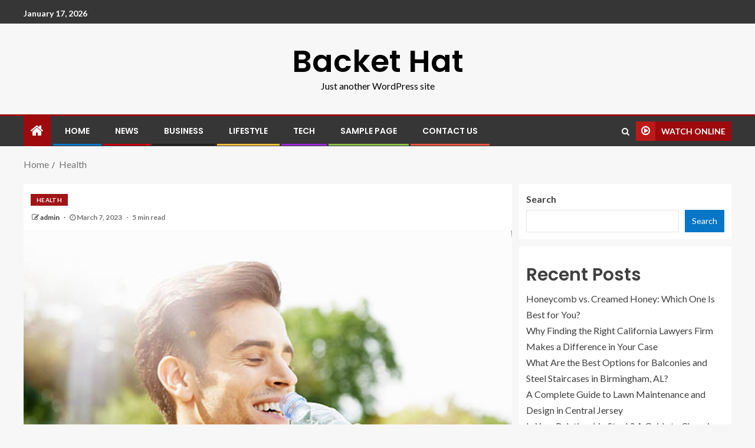

--- FILE ---
content_type: text/html; charset=UTF-8
request_url: https://backethat.com/3245-2/
body_size: 21977
content:
<!doctype html>
<html lang="en-US">
<head>
    <meta charset="UTF-8">
    <meta name="viewport" content="width=device-width, initial-scale=1">
    <link rel="profile" href="http://gmpg.org/xfn/11">

    <meta name='robots' content='index, follow, max-image-preview:large, max-snippet:-1, max-video-preview:-1' />

	<!-- This site is optimized with the Yoast SEO plugin v20.12 - https://yoast.com/wordpress/plugins/seo/ -->
	<title>The Adverse Consequences of Excessive Iron in Drinking Water.</title>
	<meta name="description" content="Iron is a naturally occurring element that is essential for human health in small amounts. However, when present in excessive amounts in drinking water, it can have adverse consequences on human health and infrastructure." />
	<link rel="canonical" href="https://backethat.com/3245-2/" />
	<meta property="og:locale" content="en_US" />
	<meta property="og:type" content="article" />
	<meta property="og:title" content="The Adverse Consequences of Excessive Iron in Drinking Water." />
	<meta property="og:description" content="Iron is a naturally occurring element that is essential for human health in small amounts. However, when present in excessive amounts in drinking water, it can have adverse consequences on human health and infrastructure." />
	<meta property="og:url" content="https://backethat.com/3245-2/" />
	<meta property="og:site_name" content="Backet Hat" />
	<meta property="article:published_time" content="2023-03-07T11:42:38+00:00" />
	<meta property="og:image" content="http://backethat.com/wp-content/uploads/2023/03/gettyimages-505580617-612x612-1.jpg" />
	<meta property="og:image:width" content="612" />
	<meta property="og:image:height" content="395" />
	<meta property="og:image:type" content="image/jpeg" />
	<meta name="author" content="admin" />
	<meta name="twitter:card" content="summary_large_image" />
	<meta name="twitter:label1" content="Written by" />
	<meta name="twitter:data1" content="admin" />
	<meta name="twitter:label2" content="Est. reading time" />
	<meta name="twitter:data2" content="6 minutes" />
	<script type="application/ld+json" class="yoast-schema-graph">{"@context":"https://schema.org","@graph":[{"@type":"WebPage","@id":"https://backethat.com/3245-2/","url":"https://backethat.com/3245-2/","name":"The Adverse Consequences of Excessive Iron in Drinking Water.","isPartOf":{"@id":"https://backethat.com/#website"},"primaryImageOfPage":{"@id":"https://backethat.com/3245-2/#primaryimage"},"image":{"@id":"https://backethat.com/3245-2/#primaryimage"},"thumbnailUrl":"https://backethat.com/wp-content/uploads/2023/03/gettyimages-505580617-612x612-1.jpg","datePublished":"2023-03-07T11:42:38+00:00","dateModified":"2023-03-07T11:42:38+00:00","author":{"@id":"https://backethat.com/#/schema/person/c1d2cdf5f1df9acc36a924c00e19c647"},"description":"Iron is a naturally occurring element that is essential for human health in small amounts. However, when present in excessive amounts in drinking water, it can have adverse consequences on human health and infrastructure.","inLanguage":"en-US","potentialAction":[{"@type":"ReadAction","target":["https://backethat.com/3245-2/"]}]},{"@type":"ImageObject","inLanguage":"en-US","@id":"https://backethat.com/3245-2/#primaryimage","url":"https://backethat.com/wp-content/uploads/2023/03/gettyimages-505580617-612x612-1.jpg","contentUrl":"https://backethat.com/wp-content/uploads/2023/03/gettyimages-505580617-612x612-1.jpg","width":612,"height":395,"caption":"sportsman drinking water"},{"@type":"WebSite","@id":"https://backethat.com/#website","url":"https://backethat.com/","name":"Backet Hat","description":"Just another WordPress site","potentialAction":[{"@type":"SearchAction","target":{"@type":"EntryPoint","urlTemplate":"https://backethat.com/?s={search_term_string}"},"query-input":"required name=search_term_string"}],"inLanguage":"en-US"},{"@type":"Person","@id":"https://backethat.com/#/schema/person/c1d2cdf5f1df9acc36a924c00e19c647","name":"admin","image":{"@type":"ImageObject","inLanguage":"en-US","@id":"https://backethat.com/#/schema/person/image/","url":"https://secure.gravatar.com/avatar/d3120b870dea92a711eb894a0de9f505?s=96&d=mm&r=g","contentUrl":"https://secure.gravatar.com/avatar/d3120b870dea92a711eb894a0de9f505?s=96&d=mm&r=g","caption":"admin"},"sameAs":["https://backethat.com/"],"url":"https://backethat.com/author/zahidbuttpermanent/"}]}</script>
	<!-- / Yoast SEO plugin. -->


<link rel='dns-prefetch' href='//www.googletagmanager.com' />
<link rel='dns-prefetch' href='//fonts.googleapis.com' />
<link rel="alternate" type="application/rss+xml" title="Backet Hat &raquo; Feed" href="https://backethat.com/feed/" />
<link rel="alternate" type="application/rss+xml" title="Backet Hat &raquo; Comments Feed" href="https://backethat.com/comments/feed/" />
<link rel="alternate" type="application/rss+xml" title="Backet Hat &raquo;  Comments Feed" href="https://backethat.com/3245-2/feed/" />
		<!-- This site uses the Google Analytics by MonsterInsights plugin v8.18 - Using Analytics tracking - https://www.monsterinsights.com/ -->
		<!-- Note: MonsterInsights is not currently configured on this site. The site owner needs to authenticate with Google Analytics in the MonsterInsights settings panel. -->
					<!-- No tracking code set -->
				<!-- / Google Analytics by MonsterInsights -->
		<script type="text/javascript">
/* <![CDATA[ */
window._wpemojiSettings = {"baseUrl":"https:\/\/s.w.org\/images\/core\/emoji\/15.0.3\/72x72\/","ext":".png","svgUrl":"https:\/\/s.w.org\/images\/core\/emoji\/15.0.3\/svg\/","svgExt":".svg","source":{"concatemoji":"https:\/\/backethat.com\/wp-includes\/js\/wp-emoji-release.min.js?ver=6.5.7"}};
/*! This file is auto-generated */
!function(i,n){var o,s,e;function c(e){try{var t={supportTests:e,timestamp:(new Date).valueOf()};sessionStorage.setItem(o,JSON.stringify(t))}catch(e){}}function p(e,t,n){e.clearRect(0,0,e.canvas.width,e.canvas.height),e.fillText(t,0,0);var t=new Uint32Array(e.getImageData(0,0,e.canvas.width,e.canvas.height).data),r=(e.clearRect(0,0,e.canvas.width,e.canvas.height),e.fillText(n,0,0),new Uint32Array(e.getImageData(0,0,e.canvas.width,e.canvas.height).data));return t.every(function(e,t){return e===r[t]})}function u(e,t,n){switch(t){case"flag":return n(e,"\ud83c\udff3\ufe0f\u200d\u26a7\ufe0f","\ud83c\udff3\ufe0f\u200b\u26a7\ufe0f")?!1:!n(e,"\ud83c\uddfa\ud83c\uddf3","\ud83c\uddfa\u200b\ud83c\uddf3")&&!n(e,"\ud83c\udff4\udb40\udc67\udb40\udc62\udb40\udc65\udb40\udc6e\udb40\udc67\udb40\udc7f","\ud83c\udff4\u200b\udb40\udc67\u200b\udb40\udc62\u200b\udb40\udc65\u200b\udb40\udc6e\u200b\udb40\udc67\u200b\udb40\udc7f");case"emoji":return!n(e,"\ud83d\udc26\u200d\u2b1b","\ud83d\udc26\u200b\u2b1b")}return!1}function f(e,t,n){var r="undefined"!=typeof WorkerGlobalScope&&self instanceof WorkerGlobalScope?new OffscreenCanvas(300,150):i.createElement("canvas"),a=r.getContext("2d",{willReadFrequently:!0}),o=(a.textBaseline="top",a.font="600 32px Arial",{});return e.forEach(function(e){o[e]=t(a,e,n)}),o}function t(e){var t=i.createElement("script");t.src=e,t.defer=!0,i.head.appendChild(t)}"undefined"!=typeof Promise&&(o="wpEmojiSettingsSupports",s=["flag","emoji"],n.supports={everything:!0,everythingExceptFlag:!0},e=new Promise(function(e){i.addEventListener("DOMContentLoaded",e,{once:!0})}),new Promise(function(t){var n=function(){try{var e=JSON.parse(sessionStorage.getItem(o));if("object"==typeof e&&"number"==typeof e.timestamp&&(new Date).valueOf()<e.timestamp+604800&&"object"==typeof e.supportTests)return e.supportTests}catch(e){}return null}();if(!n){if("undefined"!=typeof Worker&&"undefined"!=typeof OffscreenCanvas&&"undefined"!=typeof URL&&URL.createObjectURL&&"undefined"!=typeof Blob)try{var e="postMessage("+f.toString()+"("+[JSON.stringify(s),u.toString(),p.toString()].join(",")+"));",r=new Blob([e],{type:"text/javascript"}),a=new Worker(URL.createObjectURL(r),{name:"wpTestEmojiSupports"});return void(a.onmessage=function(e){c(n=e.data),a.terminate(),t(n)})}catch(e){}c(n=f(s,u,p))}t(n)}).then(function(e){for(var t in e)n.supports[t]=e[t],n.supports.everything=n.supports.everything&&n.supports[t],"flag"!==t&&(n.supports.everythingExceptFlag=n.supports.everythingExceptFlag&&n.supports[t]);n.supports.everythingExceptFlag=n.supports.everythingExceptFlag&&!n.supports.flag,n.DOMReady=!1,n.readyCallback=function(){n.DOMReady=!0}}).then(function(){return e}).then(function(){var e;n.supports.everything||(n.readyCallback(),(e=n.source||{}).concatemoji?t(e.concatemoji):e.wpemoji&&e.twemoji&&(t(e.twemoji),t(e.wpemoji)))}))}((window,document),window._wpemojiSettings);
/* ]]> */
</script>

<style id='wp-emoji-styles-inline-css' type='text/css'>

	img.wp-smiley, img.emoji {
		display: inline !important;
		border: none !important;
		box-shadow: none !important;
		height: 1em !important;
		width: 1em !important;
		margin: 0 0.07em !important;
		vertical-align: -0.1em !important;
		background: none !important;
		padding: 0 !important;
	}
</style>
<link rel='stylesheet' id='wp-block-library-css' href='https://backethat.com/wp-includes/css/dist/block-library/style.min.css?ver=6.5.7' type='text/css' media='all' />
<style id='classic-theme-styles-inline-css' type='text/css'>
/*! This file is auto-generated */
.wp-block-button__link{color:#fff;background-color:#32373c;border-radius:9999px;box-shadow:none;text-decoration:none;padding:calc(.667em + 2px) calc(1.333em + 2px);font-size:1.125em}.wp-block-file__button{background:#32373c;color:#fff;text-decoration:none}
</style>
<style id='global-styles-inline-css' type='text/css'>
body{--wp--preset--color--black: #000000;--wp--preset--color--cyan-bluish-gray: #abb8c3;--wp--preset--color--white: #ffffff;--wp--preset--color--pale-pink: #f78da7;--wp--preset--color--vivid-red: #cf2e2e;--wp--preset--color--luminous-vivid-orange: #ff6900;--wp--preset--color--luminous-vivid-amber: #fcb900;--wp--preset--color--light-green-cyan: #7bdcb5;--wp--preset--color--vivid-green-cyan: #00d084;--wp--preset--color--pale-cyan-blue: #8ed1fc;--wp--preset--color--vivid-cyan-blue: #0693e3;--wp--preset--color--vivid-purple: #9b51e0;--wp--preset--gradient--vivid-cyan-blue-to-vivid-purple: linear-gradient(135deg,rgba(6,147,227,1) 0%,rgb(155,81,224) 100%);--wp--preset--gradient--light-green-cyan-to-vivid-green-cyan: linear-gradient(135deg,rgb(122,220,180) 0%,rgb(0,208,130) 100%);--wp--preset--gradient--luminous-vivid-amber-to-luminous-vivid-orange: linear-gradient(135deg,rgba(252,185,0,1) 0%,rgba(255,105,0,1) 100%);--wp--preset--gradient--luminous-vivid-orange-to-vivid-red: linear-gradient(135deg,rgba(255,105,0,1) 0%,rgb(207,46,46) 100%);--wp--preset--gradient--very-light-gray-to-cyan-bluish-gray: linear-gradient(135deg,rgb(238,238,238) 0%,rgb(169,184,195) 100%);--wp--preset--gradient--cool-to-warm-spectrum: linear-gradient(135deg,rgb(74,234,220) 0%,rgb(151,120,209) 20%,rgb(207,42,186) 40%,rgb(238,44,130) 60%,rgb(251,105,98) 80%,rgb(254,248,76) 100%);--wp--preset--gradient--blush-light-purple: linear-gradient(135deg,rgb(255,206,236) 0%,rgb(152,150,240) 100%);--wp--preset--gradient--blush-bordeaux: linear-gradient(135deg,rgb(254,205,165) 0%,rgb(254,45,45) 50%,rgb(107,0,62) 100%);--wp--preset--gradient--luminous-dusk: linear-gradient(135deg,rgb(255,203,112) 0%,rgb(199,81,192) 50%,rgb(65,88,208) 100%);--wp--preset--gradient--pale-ocean: linear-gradient(135deg,rgb(255,245,203) 0%,rgb(182,227,212) 50%,rgb(51,167,181) 100%);--wp--preset--gradient--electric-grass: linear-gradient(135deg,rgb(202,248,128) 0%,rgb(113,206,126) 100%);--wp--preset--gradient--midnight: linear-gradient(135deg,rgb(2,3,129) 0%,rgb(40,116,252) 100%);--wp--preset--font-size--small: 13px;--wp--preset--font-size--medium: 20px;--wp--preset--font-size--large: 36px;--wp--preset--font-size--x-large: 42px;--wp--preset--spacing--20: 0.44rem;--wp--preset--spacing--30: 0.67rem;--wp--preset--spacing--40: 1rem;--wp--preset--spacing--50: 1.5rem;--wp--preset--spacing--60: 2.25rem;--wp--preset--spacing--70: 3.38rem;--wp--preset--spacing--80: 5.06rem;--wp--preset--shadow--natural: 6px 6px 9px rgba(0, 0, 0, 0.2);--wp--preset--shadow--deep: 12px 12px 50px rgba(0, 0, 0, 0.4);--wp--preset--shadow--sharp: 6px 6px 0px rgba(0, 0, 0, 0.2);--wp--preset--shadow--outlined: 6px 6px 0px -3px rgba(255, 255, 255, 1), 6px 6px rgba(0, 0, 0, 1);--wp--preset--shadow--crisp: 6px 6px 0px rgba(0, 0, 0, 1);}:where(.is-layout-flex){gap: 0.5em;}:where(.is-layout-grid){gap: 0.5em;}body .is-layout-flex{display: flex;}body .is-layout-flex{flex-wrap: wrap;align-items: center;}body .is-layout-flex > *{margin: 0;}body .is-layout-grid{display: grid;}body .is-layout-grid > *{margin: 0;}:where(.wp-block-columns.is-layout-flex){gap: 2em;}:where(.wp-block-columns.is-layout-grid){gap: 2em;}:where(.wp-block-post-template.is-layout-flex){gap: 1.25em;}:where(.wp-block-post-template.is-layout-grid){gap: 1.25em;}.has-black-color{color: var(--wp--preset--color--black) !important;}.has-cyan-bluish-gray-color{color: var(--wp--preset--color--cyan-bluish-gray) !important;}.has-white-color{color: var(--wp--preset--color--white) !important;}.has-pale-pink-color{color: var(--wp--preset--color--pale-pink) !important;}.has-vivid-red-color{color: var(--wp--preset--color--vivid-red) !important;}.has-luminous-vivid-orange-color{color: var(--wp--preset--color--luminous-vivid-orange) !important;}.has-luminous-vivid-amber-color{color: var(--wp--preset--color--luminous-vivid-amber) !important;}.has-light-green-cyan-color{color: var(--wp--preset--color--light-green-cyan) !important;}.has-vivid-green-cyan-color{color: var(--wp--preset--color--vivid-green-cyan) !important;}.has-pale-cyan-blue-color{color: var(--wp--preset--color--pale-cyan-blue) !important;}.has-vivid-cyan-blue-color{color: var(--wp--preset--color--vivid-cyan-blue) !important;}.has-vivid-purple-color{color: var(--wp--preset--color--vivid-purple) !important;}.has-black-background-color{background-color: var(--wp--preset--color--black) !important;}.has-cyan-bluish-gray-background-color{background-color: var(--wp--preset--color--cyan-bluish-gray) !important;}.has-white-background-color{background-color: var(--wp--preset--color--white) !important;}.has-pale-pink-background-color{background-color: var(--wp--preset--color--pale-pink) !important;}.has-vivid-red-background-color{background-color: var(--wp--preset--color--vivid-red) !important;}.has-luminous-vivid-orange-background-color{background-color: var(--wp--preset--color--luminous-vivid-orange) !important;}.has-luminous-vivid-amber-background-color{background-color: var(--wp--preset--color--luminous-vivid-amber) !important;}.has-light-green-cyan-background-color{background-color: var(--wp--preset--color--light-green-cyan) !important;}.has-vivid-green-cyan-background-color{background-color: var(--wp--preset--color--vivid-green-cyan) !important;}.has-pale-cyan-blue-background-color{background-color: var(--wp--preset--color--pale-cyan-blue) !important;}.has-vivid-cyan-blue-background-color{background-color: var(--wp--preset--color--vivid-cyan-blue) !important;}.has-vivid-purple-background-color{background-color: var(--wp--preset--color--vivid-purple) !important;}.has-black-border-color{border-color: var(--wp--preset--color--black) !important;}.has-cyan-bluish-gray-border-color{border-color: var(--wp--preset--color--cyan-bluish-gray) !important;}.has-white-border-color{border-color: var(--wp--preset--color--white) !important;}.has-pale-pink-border-color{border-color: var(--wp--preset--color--pale-pink) !important;}.has-vivid-red-border-color{border-color: var(--wp--preset--color--vivid-red) !important;}.has-luminous-vivid-orange-border-color{border-color: var(--wp--preset--color--luminous-vivid-orange) !important;}.has-luminous-vivid-amber-border-color{border-color: var(--wp--preset--color--luminous-vivid-amber) !important;}.has-light-green-cyan-border-color{border-color: var(--wp--preset--color--light-green-cyan) !important;}.has-vivid-green-cyan-border-color{border-color: var(--wp--preset--color--vivid-green-cyan) !important;}.has-pale-cyan-blue-border-color{border-color: var(--wp--preset--color--pale-cyan-blue) !important;}.has-vivid-cyan-blue-border-color{border-color: var(--wp--preset--color--vivid-cyan-blue) !important;}.has-vivid-purple-border-color{border-color: var(--wp--preset--color--vivid-purple) !important;}.has-vivid-cyan-blue-to-vivid-purple-gradient-background{background: var(--wp--preset--gradient--vivid-cyan-blue-to-vivid-purple) !important;}.has-light-green-cyan-to-vivid-green-cyan-gradient-background{background: var(--wp--preset--gradient--light-green-cyan-to-vivid-green-cyan) !important;}.has-luminous-vivid-amber-to-luminous-vivid-orange-gradient-background{background: var(--wp--preset--gradient--luminous-vivid-amber-to-luminous-vivid-orange) !important;}.has-luminous-vivid-orange-to-vivid-red-gradient-background{background: var(--wp--preset--gradient--luminous-vivid-orange-to-vivid-red) !important;}.has-very-light-gray-to-cyan-bluish-gray-gradient-background{background: var(--wp--preset--gradient--very-light-gray-to-cyan-bluish-gray) !important;}.has-cool-to-warm-spectrum-gradient-background{background: var(--wp--preset--gradient--cool-to-warm-spectrum) !important;}.has-blush-light-purple-gradient-background{background: var(--wp--preset--gradient--blush-light-purple) !important;}.has-blush-bordeaux-gradient-background{background: var(--wp--preset--gradient--blush-bordeaux) !important;}.has-luminous-dusk-gradient-background{background: var(--wp--preset--gradient--luminous-dusk) !important;}.has-pale-ocean-gradient-background{background: var(--wp--preset--gradient--pale-ocean) !important;}.has-electric-grass-gradient-background{background: var(--wp--preset--gradient--electric-grass) !important;}.has-midnight-gradient-background{background: var(--wp--preset--gradient--midnight) !important;}.has-small-font-size{font-size: var(--wp--preset--font-size--small) !important;}.has-medium-font-size{font-size: var(--wp--preset--font-size--medium) !important;}.has-large-font-size{font-size: var(--wp--preset--font-size--large) !important;}.has-x-large-font-size{font-size: var(--wp--preset--font-size--x-large) !important;}
.wp-block-navigation a:where(:not(.wp-element-button)){color: inherit;}
:where(.wp-block-post-template.is-layout-flex){gap: 1.25em;}:where(.wp-block-post-template.is-layout-grid){gap: 1.25em;}
:where(.wp-block-columns.is-layout-flex){gap: 2em;}:where(.wp-block-columns.is-layout-grid){gap: 2em;}
.wp-block-pullquote{font-size: 1.5em;line-height: 1.6;}
</style>
<link rel='stylesheet' id='bootstrap-css' href='https://backethat.com/wp-content/themes/enternews/assets/bootstrap/css/bootstrap.min.css?ver=6.5.7' type='text/css' media='all' />
<link rel='stylesheet' id='enternews-style-css' href='https://backethat.com/wp-content/themes/enternews/style.css?ver=6.5.7' type='text/css' media='all' />
<style id='enternews-style-inline-css' type='text/css'>

        
        body,
        button,
        input,
        select,
        optgroup,
        textarea,
        p,
        .min-read,
        .enternews-widget.widget ul.cat-links li a
        {
        font-family: Lato;
        }
    
                .enternews-widget.widget ul.nav-tabs li a,
        .nav-tabs>li,
        .main-navigation ul li a,
        body .post-excerpt,
        .sidebar-area .social-widget-menu ul li a .screen-reader-text,
        .site-title, h1, h2, h3, h4, h5, h6 {
        font-family: Poppins;
        }
    
                .enternews-widget.widget .widget-title + ul li a,
        h4.af-author-display-name,
        .exclusive-posts .marquee a .circle-title-texts h4,
        .read-title h4 {
        font-family: Roboto;
        }

    

                #af-preloader{
        background-color: #f5f2ee        }
    
        
        body.aft-default-mode .aft-widget-background-secondary-background.widget.enternews_youtube_video_slider_widget .widget-block .af-widget-body,
        body .post-excerpt::before,
        .enternews-widget .woocommerce-product-search button[type="submit"],
        body .enternews_author_info_widget.aft-widget-background-secondary-background.widget .widget-block,
        body .aft-widget-background-secondary-background.widget .widget-block .read-single,
        .secondary-sidebar-background #secondary,
        body .enternews_tabbed_posts_widget .nav-tabs > li > a.active,
        body .enternews_tabbed_posts_widget .nav-tabs > li > a.active:hover,
        body.aft-default-mode .enternews_posts_slider_widget.aft-widget-background-secondary-background .widget-block,
        body.aft-dark-mode .enternews_posts_slider_widget.aft-widget-background-secondary-background .widget-block,

        .aft-widget-background-secondary-background .social-widget-menu ul li a,
        .aft-widget-background-secondary-background .social-widget-menu ul li a[href*="facebook.com"],
        .aft-widget-background-secondary-background .social-widget-menu ul li a[href*="dribble.com"],
        .aft-widget-background-secondary-background .social-widget-menu ul li a[href*="vk.com"],
        .aft-widget-background-secondary-background .social-widget-menu ul li a[href*="twitter.com"],
        .aft-widget-background-secondary-background .social-widget-menu ul li a[href*="linkedin.com"],
        .aft-widget-background-secondary-background .social-widget-menu ul li a[href*="instagram.com"],
        .aft-widget-background-secondary-background .social-widget-menu ul li a[href*="youtube.com"],
        .aft-widget-background-secondary-background .social-widget-menu ul li a[href*="vimeo.com"],
        .aft-widget-background-secondary-background .social-widget-menu ul li a[href*="pinterest.com"],
        .aft-widget-background-secondary-background .social-widget-menu ul li a[href*="tumblr.com"],
        .aft-widget-background-secondary-background .social-widget-menu ul li a[href*="wordpress.org"],
        .aft-widget-background-secondary-background .social-widget-menu ul li a[href*="whatsapp.com"],
        .aft-widget-background-secondary-background .social-widget-menu ul li a[href*="reddit.com"],
        .aft-widget-background-secondary-background .social-widget-menu ul li a[href*="t.me"],
        .aft-widget-background-secondary-background .social-widget-menu ul li a[href*="ok.ru"],
        .aft-widget-background-secondary-background .social-widget-menu ul li a[href*="wechat.com"],
        .aft-widget-background-secondary-background .social-widget-menu ul li a[href*="weibo.com"],
        .aft-widget-background-secondary-background .social-widget-menu ul li a[href*="github.com"],

        body.aft-default-mode .aft-main-banner-section .af-banner-carousel-1.secondary-background,
        body.aft-dark-mode .aft-main-banner-section .af-banner-carousel-1.secondary-background,

        body.aft-default-mode .aft-main-banner-section .af-editors-pick .secondary-background .af-sec-post .read-single,
        body.aft-dark-mode .aft-main-banner-section .af-editors-pick .secondary-background .af-sec-post .read-single,

        body.aft-default-mode .aft-main-banner-section .af-trending-news-part .trending-posts.secondary-background .read-single,
        body.aft-dark-mode .aft-main-banner-section .af-trending-news-part .trending-posts.secondary-background .read-single,

        body.aft-dark-mode.alternative-sidebar-background #secondary .widget-title .header-after::before,
        body .widget-title .header-after:before,
        body .widget-title .category-color-1.header-after::before,
        body .header-style1 .header-right-part .popular-tag-custom-link > div.custom-menu-link a > span,
        body .aft-home-icon,
        body.aft-dark-mode input[type="submit"],
        body .entry-header-details .af-post-format i:after,
        body.aft-default-mode .enternews-pagination .nav-links .page-numbers.current,
        body #scroll-up,
        body input[type="reset"],
        body input[type="submit"],
        body input[type="button"],
        body .inner-suscribe input[type=submit],
        body .widget-title .header-after:after,
        body .widget-title .category-color-1.header-after:after,
        body.aft-default-mode .inner-suscribe input[type=submit],
        body.aft-default-mode .enternews_tabbed_posts_widget .nav-tabs > li > a.active:hover,
        body.aft-default-mode .enternews_tabbed_posts_widget .nav-tabs > li > a.active,
        body .aft-main-banner-section .aft-trending-latest-popular .nav-tabs>li.active,
        body .header-style1 .header-right-part > div.custom-menu-link > a,
        body .aft-popular-taxonomies-lists ul li a span.tag-count,
        body .aft-widget-background-secondary-background.widget .widget-block .read-single
        {
        background-color: #9D090D;
        }
        body.aft-dark-mode:not(.alternative-sidebar-background) #secondary .color-pad .wp-calendar-nav span a:not(.enternews-categories),
        body .enternews-pagination .nav-links .page-numbers:not(.current),
        body.aft-dark-mode .site-footer #wp-calendar tfoot tr td a,
        body.aft-dark-mode #wp-calendar tfoot td a,
        body.aft-default-mode .site-footer #wp-calendar tfoot tr td a,
        body.aft-default-mode #wp-calendar tfoot td a,
        body.aft-dark-mode #wp-calendar tfoot td a,
        body.aft-default-mode .wp-calendar-nav span a,
        body.aft-default-mode .wp-calendar-nav span a:visited,
        body.aft-dark-mode .wp-calendar-nav span a,
        body.aft-dark-mode #wp-calendar tbody td a,
        body.aft-dark-mode #wp-calendar tbody td#today,
        body.aft-default-mode #wp-calendar tbody td#today,
        body.aft-default-mode #wp-calendar tbody td a,
        body.aft-default-mode  .sticky .read-title h4 a:before {
        color: #9D090D;
        }

        body .post-excerpt {
        border-left-color: #9D090D;
        }

        body.aft-dark-mode .read-img .min-read-post-comment:after,
        body.aft-default-mode .read-img .min-read-post-comment:after{
        border-top-color: #9D090D;
        }

        body .af-fancy-spinner .af-ring:nth-child(1){
        border-right-color: #9D090D;
        }
        body.aft-dark-mode .enternews-pagination .nav-links .page-numbers.current {
        background-color: #9D090D;
        }
        body.aft-dark-mode .enternews-pagination .nav-links .page-numbers,
        body.aft-default-mode .enternews-pagination .nav-links .page-numbers,
        body .af-sp-wave:after,
        body .bottom-bar{
        border-color: #9D090D;
        }

        .elementor-default .elementor-section.elementor-section-full_width > .elementor-container,
        .elementor-default .elementor-section.elementor-section-boxed > .elementor-container,
        .elementor-page .elementor-section.elementor-section-full_width > .elementor-container,
        .elementor-page .elementor-section.elementor-section-boxed > .elementor-container{
            max-width: 1200px;
        }  
        .full-width-content .elementor-section-stretched,
        .align-content-left .elementor-section-stretched,
        .align-content-right .elementor-section-stretched {
            max-width: 100%;
            left: 0 !important;
        }
        
</style>
<link rel='stylesheet' id='entermag-style-css' href='https://backethat.com/wp-content/themes/entermag/style.css?ver=1.0.1' type='text/css' media='all' />
<link rel='stylesheet' id='font-awesome-css' href='https://backethat.com/wp-content/themes/enternews/assets/font-awesome/css/font-awesome.min.css?ver=6.5.7' type='text/css' media='all' />
<link rel='stylesheet' id='slick-css-css' href='https://backethat.com/wp-content/themes/enternews/assets/slick/css/slick.min.css?ver=6.5.7' type='text/css' media='all' />
<link rel='stylesheet' id='sidr-css' href='https://backethat.com/wp-content/themes/enternews/assets/sidr/css/jquery.sidr.dark.css?ver=6.5.7' type='text/css' media='all' />
<link rel='stylesheet' id='magnific-popup-css' href='https://backethat.com/wp-content/themes/enternews/assets/magnific-popup/magnific-popup.css?ver=6.5.7' type='text/css' media='all' />
<link rel='stylesheet' id='enternews-google-fonts-css' href='https://fonts.googleapis.com/css?family=Lato:400,300,400italic,900,700|Poppins:300,400,500,600,700|Roboto:100,300,400,500,700&#038;subset=latin,latin-ext' type='text/css' media='all' />
<script type="text/javascript" src="https://backethat.com/wp-includes/js/jquery/jquery-migrate.min.js?ver=3.4.1" id="jquery-migrate-js"></script>

<!-- Google Analytics snippet added by Site Kit -->
<script type="text/javascript" src="https://www.googletagmanager.com/gtag/js?id=UA-237879442-1" id="google_gtagjs-js" async></script>
<script type="text/javascript" id="google_gtagjs-js-after">
/* <![CDATA[ */
window.dataLayer = window.dataLayer || [];function gtag(){dataLayer.push(arguments);}
gtag('set', 'linker', {"domains":["backethat.com"]} );
gtag("js", new Date());
gtag("set", "developer_id.dZTNiMT", true);
gtag("config", "UA-237879442-1", {"anonymize_ip":true});
gtag("config", "G-DNZZ0VM622");
/* ]]> */
</script>

<!-- End Google Analytics snippet added by Site Kit -->
<link rel="https://api.w.org/" href="https://backethat.com/wp-json/" /><link rel="alternate" type="application/json" href="https://backethat.com/wp-json/wp/v2/posts/3245" /><link rel="EditURI" type="application/rsd+xml" title="RSD" href="https://backethat.com/xmlrpc.php?rsd" />
<meta name="generator" content="WordPress 6.5.7" />
<link rel='shortlink' href='https://backethat.com/?p=3245' />
<link rel="alternate" type="application/json+oembed" href="https://backethat.com/wp-json/oembed/1.0/embed?url=https%3A%2F%2Fbackethat.com%2F3245-2%2F" />
<link rel="alternate" type="text/xml+oembed" href="https://backethat.com/wp-json/oembed/1.0/embed?url=https%3A%2F%2Fbackethat.com%2F3245-2%2F&#038;format=xml" />
<meta name="generator" content="Site Kit by Google 1.105.0" /><link rel="pingback" href="https://backethat.com/xmlrpc.php">        <style type="text/css">
                        body .site-title a,
            .site-header .site-branding .site-title a:visited,
            .site-header .site-branding .site-title a:hover,
            .site-description {
                color: #000000;
            }

            .header-layout-3 .site-header .site-branding .site-title,
            .site-branding .site-title {
                font-size: 52px;
            }

            @media only screen and (max-width: 640px) {
                .site-branding .site-title {
                    font-size: 40px;

                }
            }

            @media only screen and (max-width: 375px) {
                .site-branding .site-title {
                    font-size: 32px;

                }
            }

            
            

        </style>
        <style id="wpforms-css-vars-root">
				:root {
					--wpforms-field-border-radius: 3px;
--wpforms-field-background-color: #ffffff;
--wpforms-field-border-color: rgba( 0, 0, 0, 0.25 );
--wpforms-field-text-color: rgba( 0, 0, 0, 0.7 );
--wpforms-label-color: rgba( 0, 0, 0, 0.85 );
--wpforms-label-sublabel-color: rgba( 0, 0, 0, 0.55 );
--wpforms-label-error-color: #d63637;
--wpforms-button-border-radius: 3px;
--wpforms-button-background-color: #066aab;
--wpforms-button-text-color: #ffffff;
--wpforms-field-size-input-height: 43px;
--wpforms-field-size-input-spacing: 15px;
--wpforms-field-size-font-size: 16px;
--wpforms-field-size-line-height: 19px;
--wpforms-field-size-padding-h: 14px;
--wpforms-field-size-checkbox-size: 16px;
--wpforms-field-size-sublabel-spacing: 5px;
--wpforms-field-size-icon-size: 1;
--wpforms-label-size-font-size: 16px;
--wpforms-label-size-line-height: 19px;
--wpforms-label-size-sublabel-font-size: 14px;
--wpforms-label-size-sublabel-line-height: 17px;
--wpforms-button-size-font-size: 17px;
--wpforms-button-size-height: 41px;
--wpforms-button-size-padding-h: 15px;
--wpforms-button-size-margin-top: 10px;

				}
			</style></head>

<body class="post-template-default single single-post postid-3245 single-format-standard wp-embed-responsive aft-sticky-sidebar aft-default-mode default-sidebar-background header-image-default aft-main-banner-boxed aft-hide-comment-count-in-list aft-hide-minutes-read-in-list aft-hide-date-author-in-list default-content-layout content-with-single-sidebar align-content-left">

<div id="page" class="site">
    <a class="skip-link screen-reader-text" href="#content">Skip to content</a>


    
        <header id="masthead" class="header-style1 header-layout-centered">

                <div class="top-header">
        <div class="container-wrapper">
            <div class="top-bar-flex">
                <div class="top-bar-left col-66">
                    <div class="date-bar-left">
                                                    <span class="topbar-date">
                                        January 17, 2026                                    </span>

                                                                    </div>
                                            <div class="af-secondary-menu">
                            <div class="container-wrapper">
                                
                            </div>
                        </div>
                                        </div>

                <div class="top-bar-right col-3">
  						<span class="aft-small-social-menu">
  							  						</span>
                </div>
            </div>
        </div>

    </div>
<div class="main-header logo-centered "
     data-background="">
    <div class="container-wrapper">
        <div class="af-container-row af-flex-container af-main-header-container">

            
            <div class="af-flex-container af-inner-header-container pad aft-no-side-promo">

                <div class="logo-brand af-inner-item">
                    <div class="site-branding">
                                                    <p class="site-title font-family-1">
                                <a href="https://backethat.com/"
                                   rel="home">Backet Hat</a>
                            </p>
                                                                            <p class="site-description">Just another WordPress site</p>
                                            </div>
                </div>

                

                            </div>

        </div>
    </div>

</div>


            <div class="header-menu-part">
                <div id="main-navigation-bar" class="bottom-bar">
                    <div class="navigation-section-wrapper">
                        <div class="container-wrapper">
                            <div class="header-middle-part">
                                <div class="navigation-container">
                                    <nav class="main-navigation clearfix">
                                                                                    <span class="aft-home-icon">
                                                                                        <a href="https://backethat.com">
                                            <i class="fa fa-home"
                                               aria-hidden="true"></i>
                                        </a>
                                    </span>
                                                                                <div class="main-navigation-container-items-wrapper">
                                        <span class="toggle-menu" aria-controls="primary-menu"
                                              aria-expanded="false">
                                                <a href="javascript:void(0)" class="aft-void-menu">
                                        <span class="screen-reader-text">
                                            Primary Menu                                        </span>
                                        <i class="ham"></i>
                                                </a>
                                    </span>
                                        <div class="menu main-menu menu-desktop show-menu-border"><ul id="primary-menu" class="menu"><li id="menu-item-26" class="menu-item menu-item-type-custom menu-item-object-custom menu-item-home menu-item-26"><a href="https://backethat.com/">Home</a></li>
<li id="menu-item-30" class="menu-item menu-item-type-taxonomy menu-item-object-category menu-item-30"><a href="https://backethat.com/category/news/">News</a></li>
<li id="menu-item-28" class="menu-item menu-item-type-taxonomy menu-item-object-category menu-item-28"><a href="https://backethat.com/category/business/">Business</a></li>
<li id="menu-item-29" class="menu-item menu-item-type-taxonomy menu-item-object-category menu-item-29"><a href="https://backethat.com/category/lifestyle/">LifeStyle</a></li>
<li id="menu-item-31" class="menu-item menu-item-type-taxonomy menu-item-object-category menu-item-31"><a href="https://backethat.com/category/tech/">Tech</a></li>
<li id="menu-item-27" class="menu-item menu-item-type-post_type menu-item-object-page menu-item-27"><a href="https://backethat.com/sample-page/">Sample Page</a></li>
<li id="menu-item-10824" class="menu-item menu-item-type-post_type menu-item-object-page menu-item-10824"><a href="https://backethat.com/contact-us/">CONTACT US</a></li>
</ul></div>                                        </div>
                                    </nav>
                                </div>
                            </div>
                            <div class="header-right-part">
                                <div class="af-search-wrap">
                                    <div class="search-overlay">
                                        <a href="#" title="Search" class="search-icon">
                                            <i class="fa fa-search"></i>
                                        </a>
                                        <div class="af-search-form">
                                            <form role="search" method="get" class="search-form" action="https://backethat.com/">
				<label>
					<span class="screen-reader-text">Search for:</span>
					<input type="search" class="search-field" placeholder="Search &hellip;" value="" name="s" />
				</label>
				<input type="submit" class="search-submit" value="Search" />
			</form>                                        </div>
                                    </div>
                                </div>
                                <div class="popular-tag-custom-link">
                                                                            <div class="custom-menu-link">

                                            <a href="">
                                                <i class="fa fa-play-circle-o"
                                                   aria-hidden="true"></i>
                                                <span>Watch Online</span>
                                            </a>
                                        </div>

                                    
                                </div>
                            </div>
                        </div>
                    </div>
                </div>
            </div>

        </header>

        <!-- end slider-section -->
        
    
                   <div class="container-wrapper">
            <div class="af-breadcrumbs font-family-1 color-pad af-container-block-wrapper">

                <div role="navigation" aria-label="Breadcrumbs" class="breadcrumb-trail breadcrumbs" itemprop="breadcrumb"><ul class="trail-items" itemscope itemtype="http://schema.org/BreadcrumbList"><meta name="numberOfItems" content="2" /><meta name="itemListOrder" content="Ascending" /><li itemprop="itemListElement" itemscope itemtype="http://schema.org/ListItem" class="trail-item trail-begin"><a href="https://backethat.com/" rel="home" itemprop="item"><span itemprop="name">Home</span></a><meta itemprop="position" content="1" /></li><li itemprop="itemListElement" itemscope itemtype="http://schema.org/ListItem" class="trail-item trail-end"><a href="https://backethat.com/category/health/" itemprop="item"><span itemprop="name">Health</span></a><meta itemprop="position" content="2" /></li></ul></div>
            </div>
        </div>
        


    <div id="content" class="container-wrapper ">
    <div class="af-container-block-wrapper clearfix">
        <div id="primary" class="content-area ">
            <main id="main" class="site-main ">
                                    <article id="post-3245" class="post-3245 post type-post status-publish format-standard has-post-thumbnail hentry category-health tag-health-care">


                        <header class="entry-header">

                            <div class="enternews-entry-header-details-wrap">
                                    <div class="entry-header-details  af-have-yt-link">
                    <div class="read-categories af-category-inside-img">
                <ul class="cat-links"><li class="meta-category">
                             <a class="enternews-categories category-color-1" href="https://backethat.com/category/health/" alt="View all posts in Health"> 
                                 Health
                             </a>
                        </li></ul>
            </div>
        
                <div class="post-meta-share-wrapper">
            <div class="post-meta-detail">
                                    <span class="min-read-post-format">
                                                                            </span>
                <span class="entry-meta">
                                        
            <span class="item-metadata posts-author byline">
                    <i class="fa fa-pencil-square-o"></i>
                                    <a href="https://backethat.com/author/zahidbuttpermanent/">
                    admin                </a>
               </span>
                                            </span>
                            <span class="item-metadata posts-date">
                <i class="fa fa-clock-o"></i>
                March 7, 2023            </span>
                        <span class="min-read">5 min read</span>            </div>
                    </div>


    </div>
                                </div>
                        </header><!-- .entry-header -->

                        <div class="enternews-entry-featured-image-wrap float-l">
                                    <div class="read-img pos-rel">
                            <div class="post-thumbnail full-width-image">
                    <img width="612" height="395" src="https://backethat.com/wp-content/uploads/2023/03/gettyimages-505580617-612x612-1.jpg" class="attachment-enternews-featured size-enternews-featured wp-post-image" alt="The Adverse Consequences of Excessive Iron in Drinking Water" decoding="async" fetchpriority="high" srcset="https://backethat.com/wp-content/uploads/2023/03/gettyimages-505580617-612x612-1.jpg 612w, https://backethat.com/wp-content/uploads/2023/03/gettyimages-505580617-612x612-1-300x194.jpg 300w" sizes="(max-width: 612px) 100vw, 612px" />                </div>
            
                    <span class="aft-image-caption-wrap">
                                                        <span class="aft-image-caption">
                                    <p>
                                        sportsman drinking water                                    </p>
                                </span>
                                      </span>
        </div>
                            </div>


                        
                        <div class="entry-content-wrap read-single">
                            

        <div class="entry-content read-details">
            <h1><span data-preserver-spaces="true">I. Introduction</span></h1>
<p><span data-preserver-spaces="true">Iron is a naturally occurring element that is essential for human health in small amounts. However, when present in excessive amounts in drinking water, it can have adverse consequences on human health and infrastructure. In this outline, we will discuss the adverse consequences of excessive iron in drinking water, including its potential health effects and ways to prevent and treat it.</span></p>
<p><span data-preserver-spaces="true">Safe drinking water is essential for human health and well-being. Drinking water that contains excessive amounts of iron can be harmful to our health, as well as cause damage to infrastructure such as pipes, pumps, and water treatment systems. The World Health Organization (WHO) has set guidelines for safe levels of iron in drinking water, and exceeding these guidelines can have negative consequences.</span></p>
<p><span data-preserver-spaces="true">The main goal of this outline is to discuss the adverse consequences of excessive iron in drinking water. We will explore the sources of iron in drinking water, the health effects of excessive iron, and the methods for treating and preventing excessive iron in drinking water. By understanding the risks associated with excessive iron in drinking water, we can take steps to ensure safe and healthy drinking water for ourselves and our communities.</span></p>
<h1><span data-preserver-spaces="true">II. Sources of Iron in Drinking Water</span></h1>
<p><span data-preserver-spaces="true">Iron can be present in drinking water from both natural and human sources.</span></p>
<p><span data-preserver-spaces="true">Natural sources of iron include:</span></p>
<ul>
<li><span data-preserver-spaces="true">Groundwater: Iron can naturally occur in groundwater, especially in areas with high iron-containing soils and rock formations. As water passes through these formations, it can dissolve and pick up iron.</span></li>
<li><span data-preserver-spaces="true">Surface water: Rivers, lakes, and other surface water sources can also contain iron from natural sources, such as soil erosion.</span></li>
</ul>
<p><span data-preserver-spaces="true">Human activities can also contribute to excessive levels of iron in drinking water, including:</span></p>
<ul>
<li><span data-preserver-spaces="true">Industrial activities: Industries that use or produce iron and steel, such as mining, can release iron into nearby water sources through runoff or waste discharge.</span></li>
<li><span data-preserver-spaces="true">Corroded pipes: Iron pipes used for transporting water can corrode over time, releasing iron into the water supply. This can be especially problematic in older infrastructure.</span></li>
<li><span data-preserver-spaces="true">Water treatment: Water treatment processes can sometimes add iron to the water, particularly if iron salts are used as coagulants to remove particles.</span></li>
</ul>
<p><span data-preserver-spaces="true">It is important to note that not all sources of iron in drinking water are harmful, and the level of iron that is safe for drinking water varies by location and type of water source.This cycle can prompt the development of plaque in the corridors, which can expand the gamble of coronary episode and stroke.<strong> </strong></span><strong><a class="editor-rtfLink" href="https://www.dosepharmacy.com/isotroin-10mg-capsule" target="_blank" rel="noopener">buy accutane online </a></strong><span data-preserver-spaces="true"><strong> </strong>may cause cardiovascular incidental effects now and again.</span></p>
<p><span data-preserver-spaces="true"> Testing the water regularly can help identify if there are excessive levels of iron present and if any action needs to be taken to prevent health or infrastructure problems.</span></p>
<h1><span data-preserver-spaces="true">III. Health Effects of Excessive Iron in Drinking Water</span></h1>
<p><span data-preserver-spaces="true">Excessive levels of iron in drinking water can have various adverse health effects, ranging from mild to severe.</span></p>
<p><span data-preserver-spaces="true">Some of the potential health effects of excessive iron in drinking water include:</span></p>
<ul>
<li><span data-preserver-spaces="true">Gastrointestinal distress: High levels of iron in drinking water can cause gastrointestinal issues such as nausea, vomiting, and diarrhea.</span></li>
<li><span data-preserver-spaces="true">Increased risk of bacterial growth: Excessive iron in water can provide an ideal environment for the growth of certain types of bacteria, such as iron-reducing bacteria. These bacteria can cause foul odors and tastes in the water, and can also be harmful to human health.</span></li>
<li><span data-preserver-spaces="true">Staining of teeth and clothing: High levels of iron can cause staining of teeth, clothing, and other surfaces that come into contact with the water.</span></li>
</ul>
<p><span data-preserver-spaces="true">Long-term exposure to high levels of iron in drinking water can also have more serious health risks, including:</span></p>
<ul>
<li><span data-preserver-spaces="true">Liver damage: Iron overload in the body can cause damage to the liver, as excess iron is stored in the liver cells.</span></li>
<li><span data-preserver-spaces="true">Kidney damage: Excessive levels of iron in the body can also lead to kidney damage, as the kidneys are responsible for filtering excess iron from the bloodstream.</span></li>
</ul>
<p><span data-preserver-spaces="true">It is important to note that the severity of health effects depends on the level and duration of exposure to excessive levels of iron. However, even at low levels, excess iron in drinking water can pose health risks over time. Regular testing of water sources and taking appropriate measures to reduce excessive levels of iron can help to prevent these adverse health effects.</span></p>
<h1><span data-preserver-spaces="true">IV. Treatment and Prevention of Excessive Iron in Drinking Water</span></h1>
<p><span data-preserver-spaces="true">Preventing excessive levels of iron in drinking water involves regular testing and maintenance of pipes and water treatment systems. Here are some tips for preventing excessive iron in drinking water:</span></p>
<ul>
<li><span data-preserver-spaces="true">Regular testing: Regular testing of water sources can help to identify the presence of excessive iron and take necessary measures to reduce it.</span></li>
<li><span data-preserver-spaces="true">Maintenance of pipes and water treatment systems: Corroded pipes and poorly maintained water treatment systems can contribute to the release of excess iron into the water supply. This is on the grounds that the liver assumes a key part in managing iron levels in the body, and unnecessary measures of iron can make oxidative pressure and harm liver cells. The most well-known result of </span><a class="editor-rtfLink" href="https://www.dosepharmacy.com/isotroin-10mg-capsule" target="_blank" rel="noopener"><span data-preserver-spaces="true"><strong>accutane generic</strong></span></a><span data-preserver-spaces="true"> nonexclusive is a rise of liver catalysts. This is on the grounds that the liver assumes a key part in managing iron levels in the body, and unnecessary measures of iron can make oxidative pressure and harm liver cells. The most well-known result of accutane generic nonexclusive is a rise of liver catalysts. Regular maintenance can prevent this from happening.</span></li>
</ul>
<p><span data-preserver-spaces="true">If excessive iron is present in drinking water, there are several treatment methods available to remove it. Common treatment methods for removing excess iron from drinking water include:</span></p>
<ul>
<li><span data-preserver-spaces="true">Filtration: Filters can be used to physically remove iron particles from water. This method is often used for treating water from private wells.</span></li>
<li><span data-preserver-spaces="true">Chemical treatment: Chemicals such as chlorine, hydrogen peroxide, or potassium permanganate can be added to water to chemically remove iron. This method is often used for treating water in municipal water supplies.</span></li>
<li><span data-preserver-spaces="true">Ion exchange: Ion exchange systems can remove iron from water by exchanging iron ions with sodium ions.</span></li>
</ul>
<p><span data-preserver-spaces="true">It is important to note that the most effective treatment method may depend on the specific <strong><a href="https://backethat.com/wp-admin/post-new.php">characteristics</a> </strong>of the water source and the level of iron present. Consulting with a water treatment professional can help to determine the best treatment method for a particular situation.</span></p>
<h1><span data-preserver-spaces="true">V. Conclusion</span></h1>
<p><span data-preserver-spaces="true">Excessive iron in drinking water can have adverse consequences on human health, such as gastrointestinal distress, increased risk of bacterial growth, and staining of teeth and clothing. Long-term exposure to high levels of iron in drinking water can also lead to liver and kidney damage.</span></p>
<p><span data-preserver-spaces="true">Safe drinking water is crucial for maintaining good health, and it is important to take steps to prevent excessive iron in drinking water. Regular testing and maintenance of pipes and water treatment systems can help to identify and reduce the presence of excess iron in drinking water.</span></p>
<p><span data-preserver-spaces="true">In summary, the adverse consequences of excessive iron in drinking water highlight the importance of ensuring safe drinking water for all. By being aware of potential sources of excess iron and taking necessary preventive measures, we can ensure that our drinking water is clean and healthy for consumption.</span></p>
                            <div class="post-item-metadata entry-meta">
                    <span class="tags-links">Tags: <a href="https://backethat.com/tag/health-care/" rel="tag">Health care</a></span>                </div>
                        
	<nav class="navigation post-navigation" aria-label="Continue Reading">
		<h2 class="screen-reader-text">Continue Reading</h2>
		<div class="nav-links"><div class="nav-previous"><a href="https://backethat.com/why-sleep-is-so-important-for-leaders/" rel="prev"><span class="em-post-navigation">Previous</span> Why Sleep is So Important for Leaders?</a></div><div class="nav-next"><a href="https://backethat.com/now-address-your-dry-skin-issues-with-the-best-soap-shower-gel/" rel="next"><span class="em-post-navigation">Next</span> Now Address Your Dry Skin Issues With The Best Soap &amp; Shower Gel</a></div></div>
	</nav>                    </div><!-- .entry-content -->
                        </div>

                        <div class="aft-comment-related-wrap">
                            
<div id="comments" class="comments-area">

		<div id="respond" class="comment-respond">
		<h3 id="reply-title" class="comment-reply-title">Leave a Reply <small><a rel="nofollow" id="cancel-comment-reply-link" href="/3245-2/#respond" style="display:none;">Cancel reply</a></small></h3><form action="https://backethat.com/wp-comments-post.php" method="post" id="commentform" class="comment-form" novalidate><p class="comment-notes"><span id="email-notes">Your email address will not be published.</span> <span class="required-field-message">Required fields are marked <span class="required">*</span></span></p><p class="comment-form-comment"><label for="comment">Comment <span class="required">*</span></label> <textarea id="comment" name="comment" cols="45" rows="8" maxlength="65525" required></textarea></p><p class="comment-form-author"><label for="author">Name <span class="required">*</span></label> <input id="author" name="author" type="text" value="" size="30" maxlength="245" autocomplete="name" required /></p>
<p class="comment-form-email"><label for="email">Email <span class="required">*</span></label> <input id="email" name="email" type="email" value="" size="30" maxlength="100" aria-describedby="email-notes" autocomplete="email" required /></p>
<p class="comment-form-url"><label for="url">Website</label> <input id="url" name="url" type="url" value="" size="30" maxlength="200" autocomplete="url" /></p>
<p class="comment-form-cookies-consent"><input id="wp-comment-cookies-consent" name="wp-comment-cookies-consent" type="checkbox" value="yes" /> <label for="wp-comment-cookies-consent">Save my name, email, and website in this browser for the next time I comment.</label></p>
<p class="form-submit"><input name="submit" type="submit" id="submit" class="submit" value="Post Comment" /> <input type='hidden' name='comment_post_ID' value='3245' id='comment_post_ID' />
<input type='hidden' name='comment_parent' id='comment_parent' value='0' />
</p></form>	</div><!-- #respond -->
	
</div><!-- #comments -->

                            
<div class="promotionspace enable-promotionspace">


    <div class="af-reated-posts grid-layout">
                            <h4 class="widget-title header-after1">
                            <span class="header-after">
                                More Stories                            </span>
                </h4>
                        <div class="af-container-row clearfix">
                                    <div class="col-3 float-l pad latest-posts-grid af-sec-post" data-mh="latest-posts-grid">
                        <div class="read-single color-pad">
                            <div class="read-img pos-rel read-bg-img">
                                <img width="300" height="213" src="https://backethat.com/wp-content/uploads/2026/01/relationship-retreats-300x213.jpg" class="attachment-medium size-medium wp-post-image" alt="The Ultimate Guide to Colorado Couples Intensives" decoding="async" srcset="https://backethat.com/wp-content/uploads/2026/01/relationship-retreats-300x213.jpg 300w, https://backethat.com/wp-content/uploads/2026/01/relationship-retreats.jpg 545w" sizes="(max-width: 300px) 100vw, 300px" />                                <div class="min-read-post-format">
                                                                        <span class="min-read-item">
                                <span class="min-read">6 min read</span>                            </span>
                                </div>
                                <a href="https://backethat.com/is-your-relationship-stuck-a-guide-to-choosing-the-best-marriage-intensives-in-colorado/"></a>
                                <div class="read-categories af-category-inside-img">

                                    <ul class="cat-links"><li class="meta-category">
                             <a class="enternews-categories category-color-1" href="https://backethat.com/category/health/" alt="View all posts in Health"> 
                                 Health
                             </a>
                        </li></ul>                                </div>
                            </div>
                            <div class="read-details color-tp-pad no-color-pad">

                                <div class="read-title">
                                    <h4>
                                        <a href="https://backethat.com/is-your-relationship-stuck-a-guide-to-choosing-the-best-marriage-intensives-in-colorado/">Is Your Relationship Stuck? A Guide to Choosing the Best Marriage Intensives in Colorado</a>
                                    </h4>
                                </div>
                                <div class="entry-meta">
                                    
            <span class="author-links">

                            <span class="item-metadata posts-date">
                <i class="fa fa-clock-o"></i>
                    January 15, 2026            </span>
                            
                    <span class="item-metadata posts-author byline">
                        <i class="fa fa-pencil-square-o"></i>
                                        <a href="https://backethat.com/author/aaronaddams/">
                    Aaron Addams                </a>
                           </span>
                
        </span>
                                        </div>

                            </div>
                        </div>
                    </div>
                                    <div class="col-3 float-l pad latest-posts-grid af-sec-post" data-mh="latest-posts-grid">
                        <div class="read-single color-pad">
                            <div class="read-img pos-rel read-bg-img">
                                <img width="242" height="300" src="https://backethat.com/wp-content/uploads/2025/12/5-2-242x300.jpg" class="attachment-medium size-medium wp-post-image" alt="" decoding="async" srcset="https://backethat.com/wp-content/uploads/2025/12/5-2-242x300.jpg 242w, https://backethat.com/wp-content/uploads/2025/12/5-2.jpg 455w" sizes="(max-width: 242px) 100vw, 242px" />                                <div class="min-read-post-format">
                                                                        <span class="min-read-item">
                                <span class="min-read">6 min read</span>                            </span>
                                </div>
                                <a href="https://backethat.com/why-is-brazilian-jiujitsu-littleton-co-the-best-choice-for-your-fitness-goals/"></a>
                                <div class="read-categories af-category-inside-img">

                                    <ul class="cat-links"><li class="meta-category">
                             <a class="enternews-categories category-color-1" href="https://backethat.com/category/health/" alt="View all posts in Health"> 
                                 Health
                             </a>
                        </li></ul>                                </div>
                            </div>
                            <div class="read-details color-tp-pad no-color-pad">

                                <div class="read-title">
                                    <h4>
                                        <a href="https://backethat.com/why-is-brazilian-jiujitsu-littleton-co-the-best-choice-for-your-fitness-goals/">Why is Brazilian Jiujitsu Littleton CO the Best Choice for Your Fitness Goals?</a>
                                    </h4>
                                </div>
                                <div class="entry-meta">
                                    
            <span class="author-links">

                            <span class="item-metadata posts-date">
                <i class="fa fa-clock-o"></i>
                    December 27, 2025            </span>
                            
                    <span class="item-metadata posts-author byline">
                        <i class="fa fa-pencil-square-o"></i>
                                        <a href="https://backethat.com/author/aaronaddams/">
                    Aaron Addams                </a>
                           </span>
                
        </span>
                                        </div>

                            </div>
                        </div>
                    </div>
                                    <div class="col-3 float-l pad latest-posts-grid af-sec-post" data-mh="latest-posts-grid">
                        <div class="read-single color-pad">
                            <div class="read-img pos-rel read-bg-img">
                                <img width="300" height="298" src="https://backethat.com/wp-content/uploads/2025/12/1-10-300x298.jpg" class="attachment-medium size-medium wp-post-image" alt="retirement communities Oakland" decoding="async" loading="lazy" srcset="https://backethat.com/wp-content/uploads/2025/12/1-10-300x298.jpg 300w, https://backethat.com/wp-content/uploads/2025/12/1-10-150x150.jpg 150w, https://backethat.com/wp-content/uploads/2025/12/1-10.jpg 687w" sizes="(max-width: 300px) 100vw, 300px" />                                <div class="min-read-post-format">
                                                                        <span class="min-read-item">
                                <span class="min-read">4 min read</span>                            </span>
                                </div>
                                <a href="https://backethat.com/choose-the-best-senior-care-community-oakland-residents-love/"></a>
                                <div class="read-categories af-category-inside-img">

                                    <ul class="cat-links"><li class="meta-category">
                             <a class="enternews-categories category-color-1" href="https://backethat.com/category/health/" alt="View all posts in Health"> 
                                 Health
                             </a>
                        </li></ul>                                </div>
                            </div>
                            <div class="read-details color-tp-pad no-color-pad">

                                <div class="read-title">
                                    <h4>
                                        <a href="https://backethat.com/choose-the-best-senior-care-community-oakland-residents-love/">Choose the Best Senior Care Community Oakland Residents Love</a>
                                    </h4>
                                </div>
                                <div class="entry-meta">
                                    
            <span class="author-links">

                            <span class="item-metadata posts-date">
                <i class="fa fa-clock-o"></i>
                    December 27, 2025            </span>
                            
                    <span class="item-metadata posts-author byline">
                        <i class="fa fa-pencil-square-o"></i>
                                        <a href="https://backethat.com/author/aaronaddams/">
                    Aaron Addams                </a>
                           </span>
                
        </span>
                                        </div>

                            </div>
                        </div>
                    </div>
                            </div>

    </div>
</div>


                        </div>


                    </article>
                
            </main><!-- #main -->
        </div><!-- #primary -->
        



<div id="secondary" class="sidebar-area sidebar-sticky-top">
        <aside class="widget-area color-pad">
            <div id="block-2" class="widget enternews-widget widget_block widget_search"><form role="search" method="get" action="https://backethat.com/" class="wp-block-search__button-outside wp-block-search__text-button wp-block-search"    ><label class="wp-block-search__label" for="wp-block-search__input-1" >Search</label><div class="wp-block-search__inside-wrapper " ><input class="wp-block-search__input" id="wp-block-search__input-1" placeholder="" value="" type="search" name="s" required /><button aria-label="Search" class="wp-block-search__button wp-element-button" type="submit" >Search</button></div></form></div><div id="block-3" class="widget enternews-widget widget_block"><div class="wp-block-group"><div class="wp-block-group__inner-container is-layout-flow wp-block-group-is-layout-flow"><h2 class="wp-block-heading">Recent Posts</h2><ul class="wp-block-latest-posts__list wp-block-latest-posts"><li><a class="wp-block-latest-posts__post-title" href="https://backethat.com/honeycomb-vs-creamed-honey-which-one-is-best-for-you/">Honeycomb vs. Creamed Honey: Which One Is Best for You?</a></li>
<li><a class="wp-block-latest-posts__post-title" href="https://backethat.com/why-finding-the-right-california-lawyers-firm-makes-a-difference-in-your-case/">Why Finding the Right California Lawyers Firm Makes a Difference in Your Case</a></li>
<li><a class="wp-block-latest-posts__post-title" href="https://backethat.com/what-are-the-best-options-for-balconies-and-steel-staircases-in-birmingham-al/">What Are the Best Options for Balconies and Steel Staircases in Birmingham, AL?</a></li>
<li><a class="wp-block-latest-posts__post-title" href="https://backethat.com/a-complete-guide-to-lawn-maintenance-and-design-in-central-jersey/">A Complete Guide to Lawn Maintenance and Design in Central Jersey</a></li>
<li><a class="wp-block-latest-posts__post-title" href="https://backethat.com/is-your-relationship-stuck-a-guide-to-choosing-the-best-marriage-intensives-in-colorado/">Is Your Relationship Stuck? A Guide to Choosing the Best Marriage Intensives in Colorado</a></li>
</ul></div></div></div><div id="block-4" class="widget enternews-widget widget_block"><div class="wp-block-group"><div class="wp-block-group__inner-container is-layout-flow wp-block-group-is-layout-flow"><h2 class="wp-block-heading">Recent Comments</h2><div class="no-comments wp-block-latest-comments">No comments to show.</div></div></div></div><div id="block-5" class="widget enternews-widget widget_block"><div class="wp-block-group"><div class="wp-block-group__inner-container is-layout-flow wp-block-group-is-layout-flow"><h2 class="wp-block-heading">Archives</h2><ul class="wp-block-archives-list wp-block-archives">	<li><a href='https://backethat.com/2026/01/'>January 2026</a></li>
	<li><a href='https://backethat.com/2025/12/'>December 2025</a></li>
	<li><a href='https://backethat.com/2025/11/'>November 2025</a></li>
	<li><a href='https://backethat.com/2025/10/'>October 2025</a></li>
	<li><a href='https://backethat.com/2025/09/'>September 2025</a></li>
	<li><a href='https://backethat.com/2025/08/'>August 2025</a></li>
	<li><a href='https://backethat.com/2025/07/'>July 2025</a></li>
	<li><a href='https://backethat.com/2025/06/'>June 2025</a></li>
	<li><a href='https://backethat.com/2025/05/'>May 2025</a></li>
	<li><a href='https://backethat.com/2025/04/'>April 2025</a></li>
	<li><a href='https://backethat.com/2025/03/'>March 2025</a></li>
	<li><a href='https://backethat.com/2025/02/'>February 2025</a></li>
	<li><a href='https://backethat.com/2025/01/'>January 2025</a></li>
	<li><a href='https://backethat.com/2024/12/'>December 2024</a></li>
	<li><a href='https://backethat.com/2024/11/'>November 2024</a></li>
	<li><a href='https://backethat.com/2024/10/'>October 2024</a></li>
	<li><a href='https://backethat.com/2024/09/'>September 2024</a></li>
	<li><a href='https://backethat.com/2024/08/'>August 2024</a></li>
	<li><a href='https://backethat.com/2024/07/'>July 2024</a></li>
	<li><a href='https://backethat.com/2024/06/'>June 2024</a></li>
	<li><a href='https://backethat.com/2024/05/'>May 2024</a></li>
	<li><a href='https://backethat.com/2024/04/'>April 2024</a></li>
	<li><a href='https://backethat.com/2024/03/'>March 2024</a></li>
	<li><a href='https://backethat.com/2024/02/'>February 2024</a></li>
	<li><a href='https://backethat.com/2024/01/'>January 2024</a></li>
	<li><a href='https://backethat.com/2023/12/'>December 2023</a></li>
	<li><a href='https://backethat.com/2023/11/'>November 2023</a></li>
	<li><a href='https://backethat.com/2023/10/'>October 2023</a></li>
	<li><a href='https://backethat.com/2023/09/'>September 2023</a></li>
	<li><a href='https://backethat.com/2023/08/'>August 2023</a></li>
	<li><a href='https://backethat.com/2023/07/'>July 2023</a></li>
	<li><a href='https://backethat.com/2023/06/'>June 2023</a></li>
	<li><a href='https://backethat.com/2023/05/'>May 2023</a></li>
	<li><a href='https://backethat.com/2023/04/'>April 2023</a></li>
	<li><a href='https://backethat.com/2023/03/'>March 2023</a></li>
	<li><a href='https://backethat.com/2023/02/'>February 2023</a></li>
	<li><a href='https://backethat.com/2023/01/'>January 2023</a></li>
	<li><a href='https://backethat.com/2022/12/'>December 2022</a></li>
	<li><a href='https://backethat.com/2022/11/'>November 2022</a></li>
	<li><a href='https://backethat.com/2022/10/'>October 2022</a></li>
	<li><a href='https://backethat.com/2022/09/'>September 2022</a></li>
	<li><a href='https://backethat.com/2022/08/'>August 2022</a></li>
	<li><a href='https://backethat.com/2022/02/'>February 2022</a></li>
</ul></div></div></div><div id="block-6" class="widget enternews-widget widget_block"><div class="wp-block-group"><div class="wp-block-group__inner-container is-layout-flow wp-block-group-is-layout-flow"><h2 class="wp-block-heading">Categories</h2><ul class="wp-block-categories-list wp-block-categories">	<li class="cat-item cat-item-3"><a href="https://backethat.com/category/business/">Business</a>
</li>
	<li class="cat-item cat-item-11"><a href="https://backethat.com/category/education/">Education</a>
</li>
	<li class="cat-item cat-item-9"><a href="https://backethat.com/category/entertainment/">Entertainment</a>
</li>
	<li class="cat-item cat-item-8"><a href="https://backethat.com/category/fashion/">FASHION</a>
</li>
	<li class="cat-item cat-item-10"><a href="https://backethat.com/category/health/">Health</a>
</li>
	<li class="cat-item cat-item-5"><a href="https://backethat.com/category/lifestyle/">LifeStyle</a>
</li>
	<li class="cat-item cat-item-6"><a href="https://backethat.com/category/news/">News</a>
</li>
	<li class="cat-item cat-item-4677"><a href="https://backethat.com/category/sports/">Sports</a>
</li>
	<li class="cat-item cat-item-4"><a href="https://backethat.com/category/tech/">Tech</a>
</li>
	<li class="cat-item cat-item-4670"><a href="https://backethat.com/category/travel/">Travel</a>
</li>
	<li class="cat-item cat-item-1"><a href="https://backethat.com/category/uncategorized/">Uncategorized</a>
</li>
</ul></div></div></div>        </aside>
</div>    </div>


</div>



<div class="af-main-banner-latest-posts grid-layout">
    <div class="container-wrapper">
    <div class="af-container-block-wrapper pad-20">
            <div class="widget-title-section">
                                    <h4 class="widget-title header-after1">
                            <span class="header-after">
                                You may have missed                            </span>
                    </h4>
                
            </div>
            <div class="af-container-row clearfix">
                                            <div class="col-4 pad float-l" data-mh="you-may-have-missed">
                                <div class="read-single color-pad">
                                    <div class="read-img pos-rel read-bg-img">
                                        <img width="300" height="198" src="https://backethat.com/wp-content/uploads/2026/01/3-2-300x198.jpg" class="attachment-medium size-medium wp-post-image" alt="honeycomb" decoding="async" loading="lazy" srcset="https://backethat.com/wp-content/uploads/2026/01/3-2-300x198.jpg 300w, https://backethat.com/wp-content/uploads/2026/01/3-2-768x507.jpg 768w, https://backethat.com/wp-content/uploads/2026/01/3-2-720x475.jpg 720w, https://backethat.com/wp-content/uploads/2026/01/3-2.jpg 880w" sizes="(max-width: 300px) 100vw, 300px" />                                        <div class="min-read-post-format">
                                                                                        <span class="min-read-item">
                                <span class="min-read">4 min read</span>                            </span>
                                        </div>
                                        <a href="https://backethat.com/honeycomb-vs-creamed-honey-which-one-is-best-for-you/"></a>
                                        <div class="read-categories af-category-inside-img">

                                            <ul class="cat-links"><li class="meta-category">
                             <a class="enternews-categories category-color-1" href="https://backethat.com/category/business/" alt="View all posts in Business"> 
                                 Business
                             </a>
                        </li></ul>                                        </div>
                                    </div>
                                    <div class="read-details color-tp-pad">


                                        <div class="read-title">
                                            <h4>
                                                <a href="https://backethat.com/honeycomb-vs-creamed-honey-which-one-is-best-for-you/">Honeycomb vs. Creamed Honey: Which One Is Best for You?</a>
                                            </h4>
                                        </div>
                                        <div class="entry-meta">
                                            
            <span class="author-links">

                            <span class="item-metadata posts-date">
                <i class="fa fa-clock-o"></i>
                    January 17, 2026            </span>
                            
                    <span class="item-metadata posts-author byline">
                        <i class="fa fa-pencil-square-o"></i>
                                        <a href="https://backethat.com/author/aaronaddams/">
                    Aaron Addams                </a>
                           </span>
                
        </span>
                                                </div>
                                    </div>
                                </div>
                            </div>
                                                    <div class="col-4 pad float-l" data-mh="you-may-have-missed">
                                <div class="read-single color-pad">
                                    <div class="read-img pos-rel read-bg-img">
                                                                                <div class="min-read-post-format">
                                                                                        <span class="min-read-item">
                                <span class="min-read">5 min read</span>                            </span>
                                        </div>
                                        <a href="https://backethat.com/why-finding-the-right-california-lawyers-firm-makes-a-difference-in-your-case/"></a>
                                        <div class="read-categories af-category-inside-img">

                                            <ul class="cat-links"><li class="meta-category">
                             <a class="enternews-categories category-color-1" href="https://backethat.com/category/business/" alt="View all posts in Business"> 
                                 Business
                             </a>
                        </li></ul>                                        </div>
                                    </div>
                                    <div class="read-details color-tp-pad">


                                        <div class="read-title">
                                            <h4>
                                                <a href="https://backethat.com/why-finding-the-right-california-lawyers-firm-makes-a-difference-in-your-case/">Why Finding the Right California Lawyers Firm Makes a Difference in Your Case</a>
                                            </h4>
                                        </div>
                                        <div class="entry-meta">
                                            
            <span class="author-links">

                            <span class="item-metadata posts-date">
                <i class="fa fa-clock-o"></i>
                    January 17, 2026            </span>
                            
                    <span class="item-metadata posts-author byline">
                        <i class="fa fa-pencil-square-o"></i>
                                        <a href="https://backethat.com/author/aaronaddams/">
                    Aaron Addams                </a>
                           </span>
                
        </span>
                                                </div>
                                    </div>
                                </div>
                            </div>
                                                    <div class="col-4 pad float-l" data-mh="you-may-have-missed">
                                <div class="read-single color-pad">
                                    <div class="read-img pos-rel read-bg-img">
                                        <img width="300" height="56" src="https://backethat.com/wp-content/uploads/2026/01/2-300x56.jpg" class="attachment-medium size-medium wp-post-image" alt="A Local Guide to Custom Metalwork" decoding="async" loading="lazy" srcset="https://backethat.com/wp-content/uploads/2026/01/2-300x56.jpg 300w, https://backethat.com/wp-content/uploads/2026/01/2-1024x192.jpg 1024w, https://backethat.com/wp-content/uploads/2026/01/2-768x144.jpg 768w, https://backethat.com/wp-content/uploads/2026/01/2-1536x288.jpg 1536w, https://backethat.com/wp-content/uploads/2026/01/2.jpg 1827w" sizes="(max-width: 300px) 100vw, 300px" />                                        <div class="min-read-post-format">
                                                                                        <span class="min-read-item">
                                <span class="min-read">5 min read</span>                            </span>
                                        </div>
                                        <a href="https://backethat.com/what-are-the-best-options-for-balconies-and-steel-staircases-in-birmingham-al/"></a>
                                        <div class="read-categories af-category-inside-img">

                                            <ul class="cat-links"><li class="meta-category">
                             <a class="enternews-categories category-color-1" href="https://backethat.com/category/business/" alt="View all posts in Business"> 
                                 Business
                             </a>
                        </li></ul>                                        </div>
                                    </div>
                                    <div class="read-details color-tp-pad">


                                        <div class="read-title">
                                            <h4>
                                                <a href="https://backethat.com/what-are-the-best-options-for-balconies-and-steel-staircases-in-birmingham-al/">What Are the Best Options for Balconies and Steel Staircases in Birmingham, AL?</a>
                                            </h4>
                                        </div>
                                        <div class="entry-meta">
                                            
            <span class="author-links">

                            <span class="item-metadata posts-date">
                <i class="fa fa-clock-o"></i>
                    January 16, 2026            </span>
                            
                    <span class="item-metadata posts-author byline">
                        <i class="fa fa-pencil-square-o"></i>
                                        <a href="https://backethat.com/author/aaronaddams/">
                    Aaron Addams                </a>
                           </span>
                
        </span>
                                                </div>
                                    </div>
                                </div>
                            </div>
                                                    <div class="col-4 pad float-l" data-mh="you-may-have-missed">
                                <div class="read-single color-pad">
                                    <div class="read-img pos-rel read-bg-img">
                                        <img width="300" height="157" src="https://backethat.com/wp-content/uploads/2026/01/3-1-300x157.jpg" class="attachment-medium size-medium wp-post-image" alt="A Complete Guide to Lawn Maintenance and Design in Central Jersey" decoding="async" loading="lazy" srcset="https://backethat.com/wp-content/uploads/2026/01/3-1-300x157.jpg 300w, https://backethat.com/wp-content/uploads/2026/01/3-1-768x403.jpg 768w, https://backethat.com/wp-content/uploads/2026/01/3-1.jpg 807w" sizes="(max-width: 300px) 100vw, 300px" />                                        <div class="min-read-post-format">
                                                                                        <span class="min-read-item">
                                <span class="min-read">4 min read</span>                            </span>
                                        </div>
                                        <a href="https://backethat.com/a-complete-guide-to-lawn-maintenance-and-design-in-central-jersey/"></a>
                                        <div class="read-categories af-category-inside-img">

                                            <ul class="cat-links"><li class="meta-category">
                             <a class="enternews-categories category-color-1" href="https://backethat.com/category/business/" alt="View all posts in Business"> 
                                 Business
                             </a>
                        </li></ul>                                        </div>
                                    </div>
                                    <div class="read-details color-tp-pad">


                                        <div class="read-title">
                                            <h4>
                                                <a href="https://backethat.com/a-complete-guide-to-lawn-maintenance-and-design-in-central-jersey/">A Complete Guide to Lawn Maintenance and Design in Central Jersey</a>
                                            </h4>
                                        </div>
                                        <div class="entry-meta">
                                            
            <span class="author-links">

                            <span class="item-metadata posts-date">
                <i class="fa fa-clock-o"></i>
                    January 15, 2026            </span>
                            
                    <span class="item-metadata posts-author byline">
                        <i class="fa fa-pencil-square-o"></i>
                                        <a href="https://backethat.com/author/aaronaddams/">
                    Aaron Addams                </a>
                           </span>
                
        </span>
                                                </div>
                                    </div>
                                </div>
                            </div>
                                                        </div>
    </div>
    </div>
</div>

<footer class="site-footer">
        
                <div class="site-info">
        <div class="container-wrapper">
            <div class="af-container-row">
                <div class="col-1 color-pad">
                                                                Copyright &copy; All rights reserved.                                                                                    <span class="sep"> | </span>
                        <a href="https://afthemes.com/products/enternews">EnterNews</a> by AF themes.                                    </div>
            </div>
        </div>
    </div>
</footer>
</div>
<a id="scroll-up" class="secondary-color">
    <i class="fa fa-angle-up"></i>
</a>
<script type="text/javascript" id="jquery-core-js-extra">
/* <![CDATA[ */
var nona = [];
/* ]]> */
</script>
<script type="text/javascript" src="https://backethat.com/wp-includes/js/jquery/jquery.min.js?ver=3.7.1" id="jquery-core-js"></script>
<script type="text/javascript" src="https://backethat.com/wp-content/themes/enternews/js/navigation.js?ver=20151215" id="enternews-navigation-js"></script>
<script type="text/javascript" src="https://backethat.com/wp-content/themes/enternews/js/skip-link-focus-fix.js?ver=20151215" id="enternews-skip-link-focus-fix-js"></script>
<script type="text/javascript" src="https://backethat.com/wp-content/themes/enternews/assets/slick/js/slick.min.js?ver=6.5.7" id="slick-js-js"></script>
<script type="text/javascript" src="https://backethat.com/wp-content/themes/enternews/assets/bootstrap/js/bootstrap.min.js?ver=6.5.7" id="bootstrap-js"></script>
<script type="text/javascript" src="https://backethat.com/wp-content/themes/enternews/assets/sidr/js/jquery.sidr.min.js?ver=6.5.7" id="sidr-js"></script>
<script type="text/javascript" src="https://backethat.com/wp-content/themes/enternews/assets/magnific-popup/jquery.magnific-popup.min.js?ver=6.5.7" id="magnific-popup-js"></script>
<script type="text/javascript" src="https://backethat.com/wp-content/themes/enternews/assets/jquery-match-height/jquery.matchHeight.min.js?ver=6.5.7" id="matchheight-js"></script>
<script type="text/javascript" src="https://backethat.com/wp-content/themes/enternews/assets/marquee/jquery.marquee.js?ver=6.5.7" id="marquee-js"></script>
<script type="text/javascript" src="https://backethat.com/wp-content/themes/enternews/assets/theiaStickySidebar/theia-sticky-sidebar.min.js?ver=6.5.7" id="sticky-sidebar-js"></script>
<script type="text/javascript" src="https://backethat.com/wp-includes/js/imagesloaded.min.js?ver=5.0.0" id="imagesloaded-js"></script>
<script type="text/javascript" src="https://backethat.com/wp-includes/js/masonry.min.js?ver=4.2.2" id="masonry-js"></script>
<script type="text/javascript" src="https://backethat.com/wp-content/themes/enternews/assets/script.js?ver=6.5.7" id="enternews-script-js"></script>
<script type="text/javascript" src="https://backethat.com/wp-includes/js/comment-reply.min.js?ver=6.5.7" id="comment-reply-js" async="async" data-wp-strategy="async"></script>

</body>
</html>


<!-- Page cached by LiteSpeed Cache 7.6.2 on 2026-01-17 18:22:34 -->